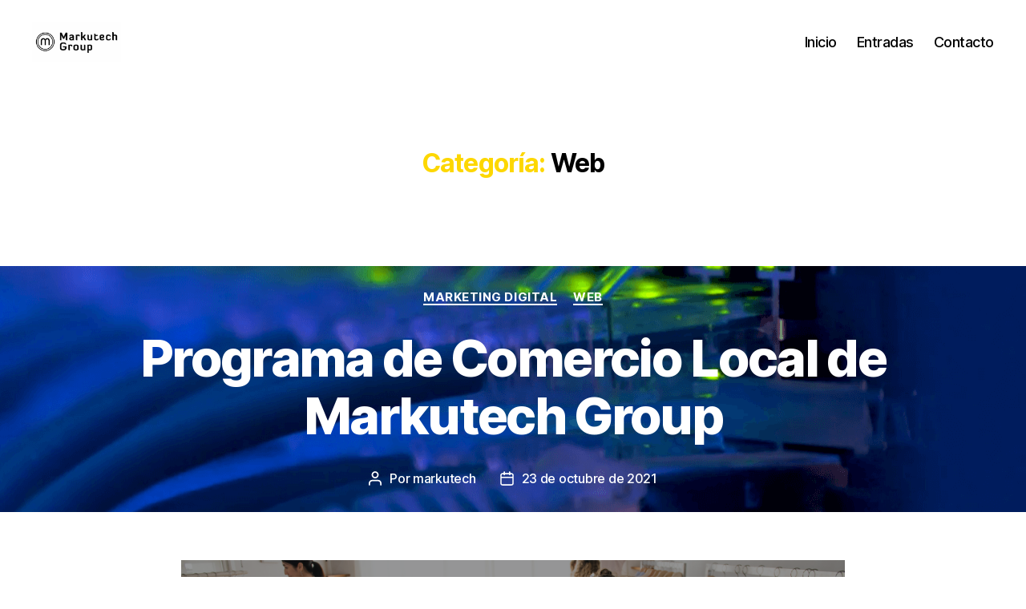

--- FILE ---
content_type: text/css
request_url: https://markutech.com/blog/wp-content/themes/twentytwenty-child/style.css?ver=1.0
body_size: 2259
content:
/*
Theme Name:   twentytwenty child theme
Description: Tema hijo para hacer personalizaciones de código
Author: the WordPress team
Author URI: https://wordpress.org/
Template:     twentytwenty
Theme URI: https://wordpress.org/themes/twentytwenty/
Version:      1.0
License: GNU General Public License v2 or later
License URI: http://www.gnu.org/licenses/gpl-2.0.html
Text Domain:  twentytwenty-child
*/

.entry-content>*:not(.alignwide):not(.alignfull):not(.alignleft):not(.alignright):not(.is-style-wide) {
    max-width: 90rem;
}

ul.wp-block-latest-posts__list.aligncenter.wp-block-latest-posts li {
    border-bottom: 1px solid black;
}

.btn-default-yellow-fill {
    display: none;
}

@media (max-width: 768px) {
    .btn-default-yellow-fill {
        background-color: #fdd700!important;
        color: #000!important;
        border: none;
        position: fixed;
        bottom: 50px;
        text-decoration: none;
        padding: 0px 12px;
    }
    .btn-default-yellow-fill-telefono {
        left: 190px;
    }
    .btn-default-yellow-fill-email {
        left: 70px;
    }
    .btn-default-yellow-fill:hover {
        background-color: grey!important;
        color: #fff!important;
        border: none;
    }
    .btn {
        cursor: pointer!important;
        border: 1px solid grey;
        border-radius: 50px;
        color: grey;
        font-size: 20px;
        line-height: 1;
        margin: 0;
        background-color: transparent;
        letter-spacing: .02em;
        font-family: "Open Sans Semibold";
        box-shadow: 0 2px 8px 0 rgb(62 62 79 / 23%);
        -webkit-transition: all .3s linear 0s;
        -moz-transition: all .3s linear 0s;
        -ms-transition: all .3s linear 0s;
        transition: all .3s linear 0s;
    }
    .btn {
        display: inline-block;
        font-weight: 400;
        color: #212529;
        text-align: center;
        vertical-align: middle;
        -webkit-user-select: none;
        -moz-user-select: none;
        -ms-user-select: none;
        user-select: none;
        background-color: transparent;
        border: 1px solid transparent;
        line-height: 1.5;
        transition: color .15s ease-in-out, background-color .15s ease-in-out, border-color .15s ease-in-out, box-shadow .15s ease-in-out;
    }
    .btn-default-yellow-fill-email i {
        margin-right: 6px;
    }
}